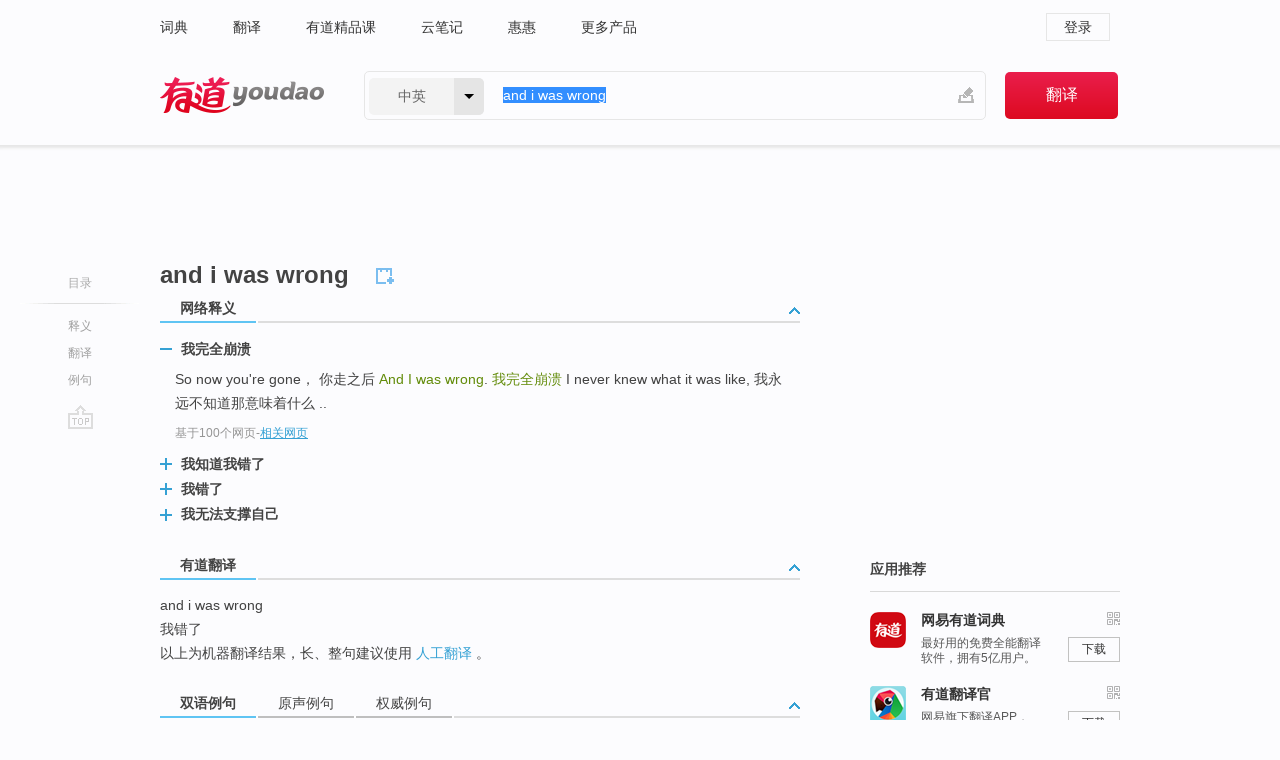

--- FILE ---
content_type: text/html; charset=utf-8
request_url: http://dict.youdao.com/w/eng/and_i_was_wrong/
body_size: 9491
content:
<!DOCTYPE html>
                                    
    

								<html xmlns="http://www.w3.org/1999/xhtml" class="ua-ch ua-ch-131 ua-wk ua-mac os x">
<head>
    <meta name="baidu_union_verify" content="b3b78fbb4a7fb8c99ada6de72aac8a0e">
    <meta http-equiv="Content-Type" content="text/html; charset=UTF-8">

    
<meta name="keywords" content="and i was wrong"/>

<title>【and_i_was_wrong】什么意思_英语and_i_was_wrong的翻译_音标_读音_用法_例句_在线翻译_有道词典</title>
<link rel="shortcut icon" href="https://shared-https.ydstatic.com/images/favicon.ico" type="image/x-icon"/>


<link href="https://shared.ydstatic.com/dict/v2016/result/160621/result-min.css" rel="stylesheet" type="text/css"/>
<link href="https://shared.ydstatic.com/dict/v2016/result/pad.css" media="screen and (orientation: portrait), screen and (orientation: landscape)" rel="stylesheet" type="text/css">
<link rel="canonical" href="http://dict.youdao.com/w/and_i_was_wrong/"/>
<link rel="search" type="application/opensearchdescription+xml" title="Yodao Dict" href="plugins/search-provider.xml"/>
<script type='text/javascript' src='https://shared.ydstatic.com/js/jquery/jquery-1.8.2.min.js'></script>
</head>
<body class="t0">
<!-- 搜索框开始 -->
    <div id="doc" style="position:relative;zoom:1;">
    <div class="c-topbar-wrapper">
        <div class="c-topbar c-subtopbar">
            <div id="nav" class="c-snav">
                <a class="topnav" href="http://dict.youdao.com/?keyfrom=dict2.top" target="_blank">词典</a><a class="topnav" href="http://fanyi.youdao.com/?keyfrom=dict2.top" target="_blank">翻译</a><a class="topnav" href="https://ke.youdao.com/?keyfrom=dict2.top" target="_blank">有道精品课</a><a class="topnav" href="http://note.youdao.com/?keyfrom=dict2.top" target="_blank">云笔记</a><a class="topnav" href="http://www.huihui.cn/?keyfrom=dict2.top" target="_blank">惠惠</a><a class="topnav" href="http://www.youdao.com/about/productlist.html?keyfrom=dict2.top" target="_blank">更多产品</a>
            </div>
                        <div class="c-sust">
                                                

                                    <a hidefocus="true" class="login" href="http://account.youdao.com/login?service=dict&back_url=http%3A%2F%2Fdict.youdao.com%2Fsearch%3Fq%3Dand%2Bi%2Bwas%2Bwrong%26tab%3D%23keyfrom%3D%24%7Bkeyfrom%7D" rel="nofollow">登录</a>
                            </div>
        </div>
        <div class="c-header">
            <a class="c-logo" href="/">有道 - 网易旗下搜索</a>
            <form id="f"  method="get" action="/search" class="c-fm-w" node-type="search">
                <div id="langSelector" class="langSelector">
                                                                                                                                            <span id="langText" class="langText">中英</span><span class="aca">▼</span><span class="arrow"></span>
                    <input type="hidden" id="le" name="le" value="eng" />
                </div>
                <span class="s-inpt-w">
                    <input type="text" class="s-inpt" autocomplete="off" name="q" id="query" onmouseover="this.focus()" onfocus="this.select()" value="and i was wrong"/>
                    <input type="hidden" name="tab" value=""/>
                    <input type="hidden" name="keyfrom" value="dict2.top"/>
                    <span id="hnwBtn" class="hand-write"></span>
                    </span><input type="submit" class="s-btn" value="翻译"/>
            </form>
        </div>
    </div>

<!-- 搜索框结束 -->

<!-- 内容区域 -->
<div id="scontainer">
<div id="container">
    <div id="topImgAd">
    </div>
    <div id="results">
                    <div id="result_navigator" class="result_navigator">
            <ul class="sub-catalog">
        <h3>目录</h3>
        <li class="split"></li>
                                    <li class="sub1_all"><a class="nav-js log-js" href="#" hidefocus="true" data-4log="dict.nav.basic">释义</a></li>
                                                                <li class="nav-21"><a class="nav-js log-js" href="#ydTrans" hidefocus="true" data-4log="dict.nav.fanyi">翻译</a></li>
                                        <li class="written"><a class="nav-js log-js" href="#examples" hidefocus="true" data-4log="dict.nav.sentence">例句</a></li>
                                                    <li class="nav-collins" style="display:none;"><a href="http://dict.youdao.com/ugc/" hidefocus="true">网友贡献</a></li>
                                                    </ul>
        <div class="dict-votebar" style="display:none;">
            <div class="vote-head">
                当前查询结果是否对您有帮助
            </div>
            <div class="vote-btns">
                <button class="up" title="有帮助，点个赞">
                    <i class="icon vote-arrow"></i>
                    <!-- <span class="count">271</span> -->
                </button>
                <button class="down" aria-pressed="false" title="有待改善">
                    <i class="icon vote-arrow"></i>
                </button>
            </div>
        </div>
        <a href="#" class="go-top log-js" data-4log="dict.result.nav.top" title="返回顶部">go top</a>
    </div>
                <!-- 结果内容 -->
                            <div id="results-contents" class="results-content">
                                                          
                                                            
                                                                



  <div class="trans-wrapper" id="phrsListTab">
            <script type="text/javascript">
    window.wordnow = "and i was wrong";
</script>
<script type="text/javascript" src="https://cdn.staticfile.org/jquery/1.9.1/jquery.min.js"></script>
<style>
    #picUgcImg {
        max-height: 150px;
        width: 150px;
        height: auto;
        border: 0px;
        padding: 0px;
    }

    .img-list img {
        border: none;
    }

    .picUgcMenu {
        background-color: #f3f3f3;
        font-size: 12px;
        width: 150px;
        height: 38px;
        border: 0px solid black;
        margin-top: -6px;
        text-align: center;
        line-height: 38px;
    }

    .picUgcMenu.hide {
        display: none;
    }

    .picUgcMenu .isFavour a{
        font-size: 14px;
        color: #BFBFBF;
    }

    .picUgcMenu .favour{
        display: inline-block;
        width: 20px;
        padding-left: 20px;
        height: 38px;
        background: url('https://shared-https.ydstatic.com/dict/v5.15/images/picugc_up.png') no-repeat 0 9px;
        margin-right: 20px;
        color: #000;
        text-decoration: none;
        line-height: 38px;
        margin-left: 16px;
    }

    .picUgcMenu .target b{
        text-decoration: none;
        color: #fff;
    }

    .picUgcMenu .against {
        display: inline-block;
        width: 20px;
        padding-left: 20px;
        height: 38px;
        background: url('https://shared-https.ydstatic.com/dict/v5.15/images/picugc_down.png') no-repeat 0 9px;
        margin-right: 10px;
        color: #000;
        text-decoration: none;
        line-height: 38px;
    }

    .picUgcMenu .favour.clicked {
        color: red;
        background: url('https://shared-https.ydstatic.com/dict/v5.15/images/picugc_up_red.png') no-repeat 0 9px;
    }

    .picUgcMenu .want {
        text-align: center;
        font-size: 16px;
        cursor: pointer;
        display: block;
        background: #5FC4F3;
        color: #FFF;
        font-family: "microsoft yahei";
    }

</style>


<div class="img-list" style="height:auto;width:150px;display:none;">
    <div id="picUgcImga" target="_blank" >
        <img src="" id="picUgcImg"/>
    </div>
    <div class="picUgcMenu hide" style="display:none;">
    </div>
</div>
<script type="text/javascript" src="https://shared.ydstatic.com/dict/v5.15/scripts/picugc-min9.js"></script>
<script type="text/javascript">
    $(document).ready(function () {
        getPictures();
    });
</script>

     <h2 class="wordbook-js"><span class="keyword">and i was wrong</span>
      </h2></div>

<div id="webTrans" class="trans-wrapper trans-tab">
    <h3>
        <span class="tabs"> 
                
                
        
                                    <a rel="#tWebTrans"><span>网络释义</span></a>
        </span>
        <a class="toggle toggleOpen" rel="#webTransToggle"></a>
 </h3>
<!--网络翻译-->

<div id="webTransToggle">
    <div id="tWebTrans" class="trans-container tab-content">
        

               <div class="wt-container">
    <div class="title">
        <a href="#" title="详细释义" rel="#rw1" class="sp do-detail">&nbsp;</a>
        <span>
                我完全崩溃</span>
    </div>
    <p class="collapse-content">
    So now you're gone， 你走之后 <b>And I was wrong</b>. <b>我完全崩溃</b> I never knew what it was like, 我永远不知道那意味着什么 ..</p>
            <p class="collapse-content via">基于100个网页<span class="sl">-</span><a href="http://www.youdao.com/search?keyfrom=dict&q=And+I+was+wrong+%E6%88%91%E5%AE%8C%E5%85%A8%E5%B4%A9%E6%BA%83&ue=utf8" target=_blank  rel="nofollow">相关网页</a></p>
    </div>
                <div class="wt-container wt-collapse">
    <div class="title">
        <a href="#" title="详细释义" rel="#rw1" class="sp do-detail">&nbsp;</a>
        <span>
                我知道我错了</span>
    </div>
    <p class="collapse-content">
    So now you're gone  你已离我而去 <b>And I was wrong</b>  <b>我知道我错了</b> I never knew what it was like  从来没有想过结局会是这样 ..</p>
            <p class="collapse-content via">基于20个网页<span class="sl">-</span><a href="http://www.youdao.com/search?keyfrom=dict&q=And+I+was+wrong+%E6%88%91%E7%9F%A5%E9%81%93%E6%88%91%E9%94%99%E4%BA%86&ue=utf8" target=_blank  rel="nofollow">相关网页</a></p>
    </div>
                <div class="wt-container wt-collapse">
    <div class="title">
        <a href="#" title="详细释义" rel="#rw1" class="sp do-detail">&nbsp;</a>
        <span>
                我错了</span>
    </div>
    <p class="collapse-content">
    ... So now you're gone, 现在 你走了 <b>And I was wrong</b>. <b>我错了</b> I never knew what it was like, 我从来都不知道 那是什么样的情形 ...</p>
            <p class="collapse-content via">基于14个网页<span class="sl">-</span><a href="http://www.youdao.com/search?keyfrom=dict&q=And+I+was+wrong+%E6%88%91%E9%94%99%E4%BA%86&ue=utf8" target=_blank  rel="nofollow">相关网页</a></p>
    </div>
                <div class="wt-container wt-collapse">
    <div class="title">
        <a href="#" title="详细释义" rel="#rw1" class="sp do-detail">&nbsp;</a>
        <span>
                我无法支撑自己</span>
    </div>
    <p class="collapse-content">
    So now you're gone 你已离我而去 <b>And I was wrong </b><b>我无法支撑自己</b> I never knew what it was like 我永远不知道那对我来说意味着什么 ..</p>
            <p class="collapse-content via">基于1个网页<span class="sl">-</span><a href="http://www.youdao.com/search?keyfrom=dict&q=And+I+was+wrong+%E6%88%91%E6%97%A0%E6%B3%95%E6%94%AF%E6%92%91%E8%87%AA%E5%B7%B1&ue=utf8" target=_blank  rel="nofollow">相关网页</a></p>
    </div>
     
    </div>
                    </div>
</div>

                          <div id="wordArticle" class="trans-wrapper trans-tab">
    <h3>
        <span class="tabs">
            <a class="tab-current"><span>相关文章</span></a>
        </span>
        <a class="toggle toggleOpen" rel="#wordArticleToggle"></a>
    </h3>
    <div id="wordArticleToggle"></div>
</div>
<script src="https://shared.ydstatic.com/dict/v2016/result/160621/result-wordArticle.js"></script>                                                            
                                                <div id="ydTrans" class="trans-wrapper">
<h3>
    <span class="tabs"><a class="tab-current"><span>有道翻译</span></a></span>
        <a class="toggle toggleOpen" rel="#fanyiToggle"></a>
</h3>
<div id="fanyiToggle">
 <div class="trans-container">
 <p>and i was wrong</p>
 <p>我错了</p>
 <p>以上为机器翻译结果，长、整句建议使用 <a class="viaInner" href="http://f.youdao.com?keyfrom=dict.result" target=_blank>人工翻译</a> 。</p>
 </div>
</div>
</div>
                        <!--例句选项卡 begin-->
<div id="examples" class="trans-wrapper">
    <h3>
        <span class="tabs">
                                                                                                <a rel="#bilingual"><span>双语例句</span></a><a rel="#originalSound"><span>原声例句</span></a><a rel="#authority"><span>权威例句</span></a>
        </span>
        <a class="toggle toggleOpen" rel="#examplesToggle"></a>
    </h3>
    <div id="examplesToggle">
                <div id="bilingual" class="trans-container  tab-content">
            <ul class="ol">
                                     
                            
                                                                                                                <li>
                    <p><span>'</span><span id="src_0_0" onmouseover="hlgt('#src_0_0,#tran_0_0')" onmouseout="unhlgt('#src_0_0,#tran_0_0')">You</span><span id="src_0_1" onmouseover="hlgt('#src_0_1,#tran_0_1')" onmouseout="unhlgt('#src_0_1,#tran_0_1')">'re</span><span> </span><span id="src_0_2" onmouseover="hlgt('#src_0_2,#tran_0_2')" onmouseout="unhlgt('#src_0_2,#tran_0_2')">right</span><span> <b>and </b></span><span id="src_0_3" onmouseover="hlgt('#src_0_3,#tran_0_4')" onmouseout="unhlgt('#src_0_3,#tran_0_4')"><b>I</b></span><span><b> </b></span><span id="src_0_4" onmouseover="hlgt('#src_0_4,#tran_0_3')" onmouseout="unhlgt('#src_0_4,#tran_0_3')"><b>was </b><b>wrong</b></span><span>,' </span><span id="src_0_5" onmouseover="hlgt('#src_0_5,#tran_0_5')" onmouseout="unhlgt('#src_0_5,#tran_0_5')">he</span><span> </span><span id="src_0_6" onmouseover="hlgt('#src_0_6,#tran_0_7')" onmouseout="unhlgt('#src_0_6,#tran_0_7')">said</span><span> </span><span id="src_0_7" onmouseover="hlgt('#src_0_7,#tran_0_6')" onmouseout="unhlgt('#src_0_7,#tran_0_6')">submissively</span><span>.</span>
                    					 <a class="sp dictvoice voice-js log-js" title="点击发音" href="#" data-rel="%27You%27re+right+and+I+was+wrong%2C%27+he+said+submissively.&le=eng" data-4log="dict.main.blng"></a>
                                        </p>

                    <p><span>“</span><span id="tran_0_0" onmouseover="hlgt('#src_0_0,#tran_0_0')" onmouseout="unhlgt('#src_0_0,#tran_0_0')">你</span><span id="tran_0_1" onmouseover="hlgt('#src_0_1,#tran_0_1')" onmouseout="unhlgt('#src_0_1,#tran_0_1')">说得</span><span id="tran_0_2" onmouseover="hlgt('#src_0_2,#tran_0_2')" onmouseout="unhlgt('#src_0_2,#tran_0_2')">对</span><span>，</span><span id="tran_0_3" onmouseover="hlgt('#src_0_4,#tran_0_3')" onmouseout="unhlgt('#src_0_4,#tran_0_3')">是</span><span id="tran_0_4" onmouseover="hlgt('#src_0_3,#tran_0_4')" onmouseout="unhlgt('#src_0_3,#tran_0_4')">我</span><span>错了。”</span><span id="tran_0_5" onmouseover="hlgt('#src_0_5,#tran_0_5')" onmouseout="unhlgt('#src_0_5,#tran_0_5')">他</span><span id="tran_0_6" onmouseover="hlgt('#src_0_7,#tran_0_6')" onmouseout="unhlgt('#src_0_7,#tran_0_6')">恭顺地</span><span id="tran_0_7" onmouseover="hlgt('#src_0_6,#tran_0_7')" onmouseout="unhlgt('#src_0_6,#tran_0_7')">说</span><span>。</span>
                                        </p>
                                                            <p class="example-via">
                                                    <a target=_blank rel="nofollow">《牛津词典》</a>
                                            </p>
                </li>
                                       
                            
                                                                                                                <li>
                    <p><span id="src_1_0" onmouseover="hlgt('#src_1_0,#tran_1_0')" onmouseout="unhlgt('#src_1_0,#tran_1_0')">You</span><span> </span><span id="src_1_1" onmouseover="hlgt('#src_1_1,#tran_1_1')" onmouseout="unhlgt('#src_1_1,#tran_1_1')">were</span><span> </span><span id="src_1_2" onmouseover="hlgt('#src_1_2,#tran_1_2')" onmouseout="unhlgt('#src_1_2,#tran_1_2')">right</span><span> </span><span id="src_1_3" onmouseover="hlgt('#src_1_3,#tran_1_3')" onmouseout="unhlgt('#src_1_3,#tran_1_3')"><b>and</b></span><span><b> </b></span><span id="src_1_4" onmouseover="hlgt('#src_1_4,#tran_1_4')" onmouseout="unhlgt('#src_1_4,#tran_1_4')"><b>I</b></span><span><b> </b></span><span id="src_1_5" onmouseover="hlgt('#src_1_5,#tran_1_5')" onmouseout="unhlgt('#src_1_5,#tran_1_5')"><b>was</b></span><span><b> </b></span><span id="src_1_6" onmouseover="hlgt('#src_1_6,#tran_1_6')" onmouseout="unhlgt('#src_1_6,#tran_1_6')"><b>wrong</b></span><span>.</span>
                    					 <a class="sp dictvoice voice-js log-js" title="点击发音" href="#" data-rel="You+were+right+and+I+was+wrong.&le=eng" data-4log="dict.main.blng"></a>
                                        </p>

                    <p><span id="tran_1_0" onmouseover="hlgt('#src_1_0,#tran_1_0')" onmouseout="unhlgt('#src_1_0,#tran_1_0')">你</span><span id="tran_1_1" onmouseover="hlgt('#src_1_1,#tran_1_1')" onmouseout="unhlgt('#src_1_1,#tran_1_1')">是</span><span id="tran_1_2" onmouseover="hlgt('#src_1_2,#tran_1_2')" onmouseout="unhlgt('#src_1_2,#tran_1_2')">对</span><span>的</span><span id="tran_1_3" onmouseover="hlgt('#src_1_3,#tran_1_3')" onmouseout="unhlgt('#src_1_3,#tran_1_3')">而</span><span id="tran_1_4" onmouseover="hlgt('#src_1_4,#tran_1_4')" onmouseout="unhlgt('#src_1_4,#tran_1_4')">他们</span><span id="tran_1_5" onmouseover="hlgt('#src_1_5,#tran_1_5')" onmouseout="unhlgt('#src_1_5,#tran_1_5')">是</span><span id="tran_1_6" onmouseover="hlgt('#src_1_6,#tran_1_6')" onmouseout="unhlgt('#src_1_6,#tran_1_6')">错</span><span>的。</span>
                                        </p>
                                                            <p class="example-via">
                                                    <a target=_blank rel="nofollow">youdao</a>
                                            </p>
                </li>
                                       
                            
                                                                                                                <li>
                    <p><span id="src_2_0" onmouseover="hlgt('#src_2_0,#tran_2_0')" onmouseout="unhlgt('#src_2_0,#tran_2_0')"><b>I</b></span><span> </span><span id="src_2_1" onmouseover="hlgt('#src_2_1,#tran_2_1')" onmouseout="unhlgt('#src_2_1,#tran_2_1')">lost</span><span> </span><span id="src_2_2" onmouseover="hlgt('#src_2_2,#tran_2_2')" onmouseout="unhlgt('#src_2_2,#tran_2_2')">faith</span><span>, </span><span id="src_2_3" onmouseover="hlgt('#src_2_3,#tran_2_3')" onmouseout="unhlgt('#src_2_3,#tran_2_3')"><b>and</b></span><span><b> </b><b>I </b></span><span id="src_2_4" onmouseover="hlgt('#src_2_4,#tran_2_4')" onmouseout="unhlgt('#src_2_4,#tran_2_4')"><b>was </b><b>wrong</b></span><span>.</span>
                    					 <a class="sp dictvoice voice-js log-js" title="点击发音" href="#" data-rel="I+lost+faith%2C+and+I+was+wrong.&le=eng" data-4log="dict.main.blng"></a>
                                        </p>

                    <p><span id="tran_2_0" onmouseover="hlgt('#src_2_0,#tran_2_0')" onmouseout="unhlgt('#src_2_0,#tran_2_0')">我</span><span>想我</span><span id="tran_2_1" onmouseover="hlgt('#src_2_1,#tran_2_1')" onmouseout="unhlgt('#src_2_1,#tran_2_1')">失去了</span><span id="tran_2_2" onmouseover="hlgt('#src_2_2,#tran_2_2')" onmouseout="unhlgt('#src_2_2,#tran_2_2')">信心</span><span>，</span><span id="tran_2_3" onmouseover="hlgt('#src_2_3,#tran_2_3')" onmouseout="unhlgt('#src_2_3,#tran_2_3')">然而</span><span>我</span><span id="tran_2_4" onmouseover="hlgt('#src_2_4,#tran_2_4')" onmouseout="unhlgt('#src_2_4,#tran_2_4')">错</span><span>了。</span>
                                        </p>
                                                            <p class="example-via">
                                                    <a target=_blank rel="nofollow">youdao</a>
                                            </p>
                </li>
                                       </ul>
                        <a class="more-example" href="/example/blng/eng/and_i_was_wrong/#keyfrom=dict.main.moreblng" title="and i was wrong的双语例句">更多双语例句</a>
                    </div>
         
                <!-- Media Result Start -->
        <div id="originalSound" class="trans-container  tab-content">
                                             
         <ul class="ol">
                                                            
                              
                     <li>
	       <p>You always want to check your signs at the <b>and</b> because it's so easy to get the sign <b>wrong</b>, <b>and </b><b>I </b><b>was</b> hoping that it <b>was</b> right here because <b>I </b>wasn't sure, but it turned out to be right.<br></p>
           	       <p>我们完成计算时，一定要记得检查符号,因为很容易弄错符号，刚才我就不太确定,是否弄错了符号，检查发现没有问题。<br></p>
                      
                                <div class="video">
                                   <a class="play log-js" data-4log="dict.main.purevideo" href="/simplayer.swf?movie=http://dict.youdao.com/purevideo?docid=5967214421962345691&auto=true">            <img src="http://dict.youdao.com/pureimage?docid=5967214421962345691" alt="麻省理工公开课中出现and i was wrong的视频截图" title="麻省理工公开课的相关视频,点击播放" rel="nofollow">
           <span class="playicon"><img src="https://shared-https.ydstatic.com/dict/v5.16/images/play.png"></span>
           </a>
           <a href="#" class="close" style="display: none;"></a>
          </div>
            		    <p class="example-via"><a href='youdao' target=_blank rel="nofollow">麻省理工公开课 - 热力学与动力学课程节选</a></p>
            	        	     </li>
                                                             
                              
                     <li>
	       <p><b>And</b> so what <b>I </b><b>was</b> hinting at earlier when you put semicolons in the <b>wrong</b> place, <b>and</b> then proceed to have curly braces around arbitrary lines of code, you're creating an even more local scope there, which is generally not the right intended behavior.<br></p>
           	       <p>在之前我暗示了,当你把一个分号放在错误的地方时,然后开始用花括号,括上任意行的代码，你在那里创建了一个局部范围，那个不是故意的行为。<br></p>
                      
                                <div class="video">
                                   <a class="play log-js" data-4log="dict.main.purevideo" href="/simplayer.swf?movie=http://dict.youdao.com/purevideo?docid=-9078968663475293047&auto=true">            <img src="http://dict.youdao.com/pureimage?docid=-9078968663475293047" alt="哈佛公开课中出现and i was wrong的视频截图" title="哈佛公开课的相关视频,点击播放" rel="nofollow">
           <span class="playicon"><img src="https://shared-https.ydstatic.com/dict/v5.16/images/play.png"></span>
           </a>
           <a href="#" class="close" style="display: none;"></a>
          </div>
            		    <p class="example-via"><a href='youdao' target=_blank rel="nofollow">哈佛公开课 - 计算机科学课程节选</a></p>
            	        	     </li>
                                                             
                              
                     <li>
	       <p>We banned that drug <b>and </b><b>I</b> haven't heard anybody saying that that <b>was</b> a <b>wrong</b> decision, that we should allow pregnant women who want to sleep better to take a drug that will mean their children are born without limbs.<br></p>
           	       <p>我们禁止了这种药物的使用，但我们从未听说,有人认为这是个错误的决定，也从未有人说，我们应该允许,失眠的孕妇使用这种药品,即使她们的孩子可能从出生就没有四肢。<br></p>
                      
                                <div class="video">
                                   <a class="play log-js" data-4log="dict.main.purevideo" href="/simplayer.swf?movie=http://dict.youdao.com/purevideo?docid=-2037710735033754035&auto=true">            <img src="http://dict.youdao.com/pureimage?docid=-2037710735033754035" alt="普林斯顿公开课中出现and i was wrong的视频截图" title="普林斯顿公开课的相关视频,点击播放" rel="nofollow">
           <span class="playicon"><img src="https://shared-https.ydstatic.com/dict/v5.16/images/play.png"></span>
           </a>
           <a href="#" class="close" style="display: none;"></a>
          </div>
            		    <p class="example-via"><a href='youdao' target=_blank rel="nofollow">普林斯顿公开课 - 人性课程节选</a></p>
            	        	     </li>
                            </ul>
                  </div>
        
                
                <div id="authority" class="trans-container  tab-content">
                  <ul class="ol">
                             <li>
           <p>Jim Cramer <b>was</b> right about Apple ( NASDAQ:AAPL), <b>and</b> <b>I</b> <b>was</b> <b>wrong</b>. 
                        <a class="sp dictvoice voice-js log-js" title="点击发音" href="#" data-rel="Jim+Cramer+was+right+about+Apple+%28+NASDAQ%3AAAPL%29%2C+and+I+was+wrong.+" data-4log="dict.main.moreauth"></a>
           </p>
           <p class="example-via"><a href="youdao" target=_blank rel="nofollow">FORBES: <i>Jim Cramer Was Right about Apple and I Was Wrong (Why I Think Apple is Worth $356)</i></a></p>
           </li>
                                      <li>
           <p>But pondering what Cowen had to say, <b>I</b> had a strange reaction: <b>I</b> realized that he <b>was</b> right <b>and</b> <b>I</b> <b>was</b> <b>wrong</b>! 
                        <a class="sp dictvoice voice-js log-js" title="点击发音" href="#" data-rel="But+pondering+what+Cowen+had+to+say%2C+I+had+a+strange+reaction%3A+I+realized+that+he+was+right+and+I+was+wrong%21+" data-4log="dict.main.moreauth"></a>
           </p>
           <p class="example-via"><a href="youdao" target=_blank rel="nofollow">FORBES: <i>You're on Your Own</i></a></p>
           </li>
                                      <li>
           <p>They were right <b>and</b> <b>I</b> <b>was</b> <b>wrong</b>. 
                        <a class="sp dictvoice voice-js log-js" title="点击发音" href="#" data-rel="They+were+right+and+I+was+wrong.+" data-4log="dict.main.moreauth"></a>
           </p>
           <p class="example-via"><a href="youdao" target=_blank rel="nofollow">FORBES: <i>Steve Forbes' Post-Tuesday Observations</i></a></p>
           </li>
                           </ul>
                   <a class="more-example" href="/example/auth/and_i_was_wrong/#keyfrom=dict.main.moreauth" title="and i was wrong的权威例句">更多权威例句</a>
                   </div>
            </div>
</div>
<!--例句选项卡 end-->
                                                                            
                                    </div>
    </div>
                    

<div id="ads" class="ads">
  <div id="dict-inter" class="dict-inter">
      </div>
  <div id="baidu-adv"></div>
  
  <div id="follow" class="follow">
    <p class="hd">应用推荐</p>
    <div class="bd">
      <iframe src="https://c.youdao.com/www/app.html" frameborder="0"></iframe>
    </div>
  </div>
</div>

                            <div id="rel-search" class="rel-search">

            </div>
                <div id="pronounce">
            <div class="alpha-bg"></div>
            <div class="pr-content">
                $firstVoiceSent
                <div class="pr-source">- 来自原声例句</div>
            </div>
        </div>
</div>
<div class="c-bsearch" style="zoom:1;">
</div>
</div>
<!-- 内容区域 -->

<div id="c_footer">
  <div class="wrap">
            <a href="http://www.youdao.com/about/" rel="nofollow">关于有道</a>
        <a href="http://ir.youdao.com/" rel="nofollow">Investors</a>
        <a href="http://dsp.youdao.com/?keyfrom=dict2.top" rel="nofollow">有道智选</a>
        <a href="http://i.youdao.com/?keyfrom=dict2.top" rel="nofollow">官方博客</a>
        <a href="http://techblog.youdao.com/?keyfrom=dict2.top" rel="nofollow">技术博客</a>
        <a href="http://campus.youdao.com/index.php?t1=index?keyfrom=dict2.top" rel="nofollow">诚聘英才</a>
        <a href="http://shared.youdao.com/www/contactus-page.html?keyfrom=dict2.top" rel="nofollow">联系我们</a>
        <a href="https://dict.youdao.com/map/index.html?keyfrom=dict2.top">站点地图</a>
        <a href="http://www.12377.cn/?keyfrom=dict2.top" rel="nofollow">网络举报</a>
    <span class="c_fcopyright">&copy; 2025 网易公司 <a href="http://www.youdao.com/terms/privacy.html?keyfrom=dict2.top" rel="nofollow">隐私政策</a> <a href="http://www.youdao.com/terms/index.html?keyfrom=dict2.top" rel="nofollow">服务条款</a> 京ICP证080268号 <a href="http://beian.miit.gov.cn" rel="nofollow">京ICP备10005211号</a></span>
  </div>
</div>
</div>
<div id="langSelection" class="pm">
    <ul>
        <li><a href="#" rel="eng" class="current">中英</a></li>
        <li><a href="#" rel="fr">中法</a></li>
        <li><a href="#" rel="ko">中韩</a></li>
        <li><a href="#" rel="jap">中日</a></li>
    </ul>
</div>

<div id="handWrite" class="pm" style="display:none;">
    <object width="346" height="216" type="application/x-shockwave-flash" id="hnw" data="https://shared.ydstatic.com/dict/v5.16/swf/Hnw.swf">
        <param name="movie" value="https://shared.ydstatic.com/dict/v5.16/swf/Hnw.swf"/>
        <param name="menu" value="false"/>
        <param name="allowScriptAccess" value="always"/>
    </object>
</div>

<div id="researchZoon" class="pm">
    <div class="title">小调查</div>
    <div class="zoo-content">
        请问您想要如何调整此模块？
        <p><input id="upIt" type="radio" name="researchBox" value="up"><label for="upIt">模块上移</label></p>
        <p><input id="downIt" type="radio" name="researchBox" value="down"><label for="downIt">模块下移</label></p>
        <p><input id="dontmove" type="radio" name="researchBox" value="stay"><label for="dontmove">不移动</label></p>
        <div>感谢您的反馈，我们会尽快进行适当修改！</div>
        <a href="http://survey2.163.com/html/webdict_survey_reorder/paper.html" target="_blank" style="text-decoration: underline;" rel="nofollow">进来说说原因吧</a>
        <a href="javascript:void(0);" class="submitResult" rel="nofollow">确定</a>
    </div>
</div>

<div id="researchZoon21" class="pm">
    <div class="title">小调查</div>
    <div class="zoo-content">
        请问您想要如何调整此模块？
        <p><input id="upIt21" type="radio" name="researchBox" value="up"><label for="upIt21">模块上移</label></p>
        <p><input id="downIt21" type="radio" name="researchBox" value="down"><label for="downIt21">模块下移</label></p>
        <p><input id="dontmove21" type="radio" name="researchBox" value="stay"><label for="dontmove21">不移动</label></p>
        <div>感谢您的反馈，我们会尽快进行适当修改！</div>
        <a href="http://survey2.163.com/html/webdict_survey_reorder/paper.html" target="_blank" style="text-decoration: underline;" rel="nofollow">进来说说原因吧</a>
        <a href="javascript:void(0);" class="submitResult" rel="nofollow">确定</a>
    </div>
</div>

<div id="editwordform" style="display:none;">
    <h3>修改单词</h3>
    <a href="javascript:void(0);" id="close-editwordform"></a>
    <form method="post" >
        <label for="wordbook-word">单词</label>
        <input id="wordbook-word" type="text" value="" name="word" autocomplete="off" /><span><a id="delword" href="javascript:void(0);">从单词本中删除</a></span>
        <label for="wordbook-phonetic">音标</label>
        <input id="wordbook-phonetic" type="text" value="" name="phonetic" />
        <label for="wordbook-desc">解释</label>
        <textarea id="wordbook-desc" name="desc" ></textarea>
        <label style="color:blue;">更多（可不填）</label>
        <label for="wordbook-tags">分类</label><input id="wordbook-tags" type="text" value="" name="tags" autocomplete="off" />
        <ul id="tag-select-list">
        </ul>
        <div style="text-align:center;"><a id="openwordbook" href="/wordbook/wordlist?keyfrom=smallpic" target="_blank">打开单词本</a><a id="addword" href="javascript:void(0);">提交</a></div>
    </form>
</div>

<script type="text/javascript" src="https://shared.ydstatic.com/dict/v2016/160525/autocomplete_json.js"></script>
<script type="text/javascript">
    var global = {
        fromVm:{
            searchDomain:'youdao.com'
        }
    };


    function rwt(a, newlink) {
        try {
            if (a === window) {
                a = window.event.srcElement;
                while (a) {
                    if (a.href)
                        break;
                    a = a.parentNode
                }
            }
            a.href = newlink;
            a.onmousedown = ""
        } catch (p) {
        }
        return true
    }
</script>

<script type="text/javascript" src="https://c.youdao.com/dict/activity/ad/result-min.js"></script>
<script>
var _rlog = _rlog || [];
_rlog.push(["_setAccount" , "dictweb"]);
_rlog.push(["_addPost" , "page" , "search"]);
_rlog.push(["_addPost" , "q" , "and i was wrong"]);
</script>
<script defer src="https://shared.ydstatic.com/js/rlog/v1.js"></script>
</body>
</html>
